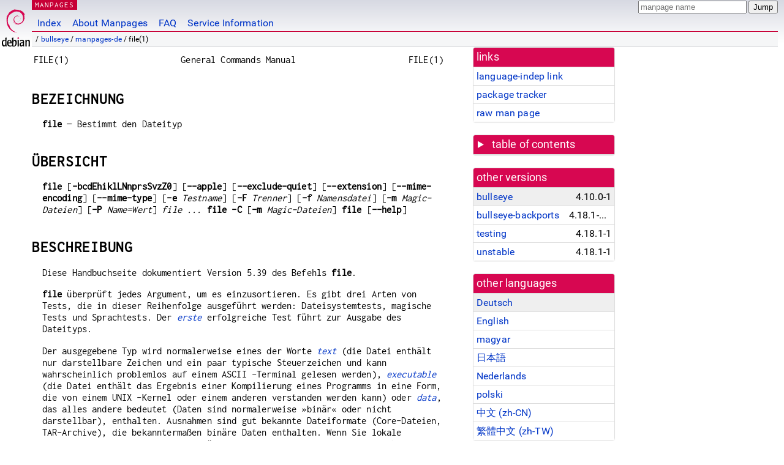

--- FILE ---
content_type: text/html; charset=utf-8
request_url: https://manpages.debian.org/bullseye/manpages-de/file.1.de.html
body_size: 16655
content:
<!DOCTYPE html>
<html lang="de">
<head>
<meta charset="UTF-8">
<meta name="viewport" content="width=device-width, initial-scale=1.0">
<title>file(1) — manpages-de — Debian bullseye — Debian Manpages</title>
<style type="text/css">
@font-face {
  font-family: 'Inconsolata';
  src: local('Inconsolata'), url(/Inconsolata.woff2) format('woff2'), url(/Inconsolata.woff) format('woff');
  font-display: swap;
}

@font-face {
  font-family: 'Roboto';
  font-style: normal;
  font-weight: 400;
  src: local('Roboto'), local('Roboto Regular'), local('Roboto-Regular'), url(/Roboto-Regular.woff2) format('woff2'), url(/Roboto-Regular.woff) format('woff');
  font-display: swap;
}

body {
	color: #000;
	background-color: white;
	background-image: linear-gradient(to bottom, #d7d9e2, #fff 70px);
	background-position: 0 0;
	background-repeat: repeat-x;
	font-family: sans-serif;
	font-size: 100%;
	line-height: 1.2;
	letter-spacing: 0.15px;
	margin: 0;
	padding: 0;
}

#header {
	padding: 0 10px 0 52px;
}

#logo {
	position: absolute;
	top: 0;
	left: 0;
	border-left: 1px solid transparent;
	border-right: 1px solid transparent;
	border-bottom: 1px solid transparent;
	width: 50px;
	height: 5.07em;
	min-height: 65px;
}

#logo a {
	display: block;
	height: 100%;
}

#logo img {
	margin-top: 5px;
	position: absolute;
	bottom: 0.3em;
	overflow: auto;
	border: 0;
}

p.section {
	margin: 0;
	padding: 0 5px 0 5px;
	font-size: 13px;
	line-height: 16px;
	color: white;
	letter-spacing: 0.08em;
	position: absolute;
	top: 0px;
	left: 52px;
	background-color: #c70036;
}

p.section a {
	color: white;
	text-decoration: none;
}

.hidecss {
	display: none;
}

#searchbox {
	text-align:left;
	line-height: 1;
	margin: 0 10px 0 0.5em;
	padding: 1px 0 1px 0;
	position: absolute;
	top: 0;
	right: 0;
	font-size: .75em;
}

#navbar {
	border-bottom: 1px solid #c70036;
}

#navbar ul {
	margin: 0;
	padding: 0;
	overflow: hidden;
}

#navbar li {
	list-style: none;
	float: left;
}

#navbar a {
	display: block;
	padding: 1.75em .5em .25em .5em;
	color: #0035c7;
	text-decoration: none;
	border-left: 1px solid transparent;
	border-right: 1px solid transparent;
}

#navbar a:hover
, #navbar a:visited:hover {
	background-color: #f5f6f7;
	border-left: 1px solid  #d2d3d7;
	border-right: 1px solid #d2d3d7;
	text-decoration: underline;
}

a:link {
	color: #0035c7;
}

a:visited {
	color: #54638c;
}

#breadcrumbs {
	line-height: 2;
	min-height: 20px;
	margin: 0;
	padding: 0;
	font-size: 0.75em;
	background-color: #f5f6f7;
	border-bottom: 1px solid #d2d3d7;
}

#breadcrumbs:before {
	margin-left: 0.5em;
	margin-right: 0.5em;
}

#content {
    margin: 0 10px 0 52px;
    display: flex;
    flex-direction: row;
    word-wrap: break-word;
}

.paneljump {
    background-color: #d70751;
    padding: 0.5em;
    border-radius: 3px;
    margin-right: .5em;
    display: none;
}

.paneljump a,
.paneljump a:visited,
.paneljump a:hover,
.paneljump a:focus {
    color: white;
}

@media all and (max-width: 800px) {
    #content {
	flex-direction: column;
	margin: 0.5em;
    }
    .paneljump {
	display: block;
    }
}

.panels {
    display: block;
    order: 2;
}

.maincontent {
    width: 100%;
    max-width: 80ch;
    order: 1;
}

.mandoc {
    font-family: monospace;
    font-size: 1.04rem;
}

.mandoc pre {
    white-space: pre-wrap;
}

#footer {
	border: 1px solid #dfdfe0;
	border-left: 0;
	border-right: 0;
	background-color: #f5f6f7;
	padding: 1em;
	margin: 1em 10px 0 52px;
	font-size: 0.75em;
	line-height: 1.5em;
}

hr {
	border-top: 1px solid #d2d3d7;
	border-bottom: 1px solid white;
	border-left: 0;
	border-right: 0;
	margin: 1.4375em 0 1.5em 0;
	height: 0;
	background-color: #bbb;
}

#content p {
    padding-left: 1em;
}

 

a, a:hover, a:focus, a:visited {
    color: #0530D7;
    text-decoration: none;
}

 
.panel {
  padding: 15px;
  margin-bottom: 20px;
  background-color: #ffffff;
  border: 1px solid #dddddd;
  border-radius: 4px;
  -webkit-box-shadow: 0 1px 1px rgba(0, 0, 0, 0.05);
          box-shadow: 0 1px 1px rgba(0, 0, 0, 0.05);
}

.panel-heading, .panel details {
  margin: -15px -15px 0px;
  background-color: #d70751;
  border-bottom: 1px solid #dddddd;
  border-top-right-radius: 3px;
  border-top-left-radius: 3px;
}

.panel-heading, .panel summary {
  padding: 5px 5px;
  font-size: 17.5px;
  font-weight: 500;
  color: #ffffff;
  outline-style: none;
}

.panel summary {
    padding-left: 7px;
}

summary, details {
    display: block;
}

.panel details ul {
  margin: 0;
}

.panel-footer {
  padding: 5px 5px;
  margin: 15px -15px -15px;
  background-color: #f5f5f5;
  border-top: 1px solid #dddddd;
  border-bottom-right-radius: 3px;
  border-bottom-left-radius: 3px;
}
.panel-info {
  border-color: #bce8f1;
}

.panel-info .panel-heading {
  color: #3a87ad;
  background-color: #d9edf7;
  border-color: #bce8f1;
}


.list-group {
  padding-left: 0;
  margin-bottom: 20px;
  background-color: #ffffff;
}

.list-group-item {
  position: relative;
  display: block;
  padding: 5px 5px 5px 5px;
  margin-bottom: -1px;
  border: 1px solid #dddddd;
}

.list-group-item > .list-item-key {
  min-width: 27%;
  display: inline-block;
}
.list-group-item > .list-item-key.versions-repository {
  min-width: 40%;
}
.list-group-item > .list-item-key.versioned-links-version {
  min-width: 40%
}


.versioned-links-icon {
  margin-right: 2px;
}
.versioned-links-icon a {
  color: black;
}
.versioned-links-icon a:hover {
  color: blue;
}
.versioned-links-icon-inactive {
  opacity: 0.5;
}

.list-group-item:first-child {
  border-top-right-radius: 4px;
  border-top-left-radius: 4px;
}

.list-group-item:last-child {
  margin-bottom: 0;
  border-bottom-right-radius: 4px;
  border-bottom-left-radius: 4px;
}

.list-group-item-heading {
  margin-top: 0;
  margin-bottom: 5px;
}

.list-group-item-text {
  margin-bottom: 0;
  line-height: 1.3;
}

.list-group-item:hover {
  background-color: #f5f5f5;
}

.list-group-item.active a {
  z-index: 2;
}

.list-group-item.active {
  background-color: #efefef;
}

.list-group-flush {
  margin: 15px -15px -15px;
}
.panel .list-group-flush {
  margin-top: -1px;
}

.list-group-flush .list-group-item {
  border-width: 1px 0;
}

.list-group-flush .list-group-item:first-child {
  border-top-right-radius: 0;
  border-top-left-radius: 0;
}

.list-group-flush .list-group-item:last-child {
  border-bottom: 0;
}

 

.panel {
float: right;
clear: right;
min-width: 200px;
}

.toc {
     
    width: 200px;
}

.toc li {
    font-size: 98%;
    letter-spacing: 0.02em;
    display: flex;
}

.otherversions {
     
    width: 200px;
}

.otherversions li,
.otherlangs li {
    display: flex;
}

.otherversions a,
.otherlangs a {
    flex-shrink: 0;
}

.pkgversion,
.pkgname,
.toc a {
    text-overflow: ellipsis;
    overflow: hidden;
    white-space: nowrap;
}

.pkgversion,
.pkgname {
    margin-left: auto;
    padding-left: 1em;
}

 

.mandoc {
     
    overflow: hidden;
    margin-top: .5em;
    margin-right: 45px;
}
table.head, table.foot {
    width: 100%;
}
.head-vol {
    text-align: center;
}
.head-rtitle {
    text-align: right;
}

 
.spacer, .Pp {
    min-height: 1em;
}

pre {
    margin-left: 2em;
}

.anchor {
    margin-left: .25em;
    visibility: hidden;
}

h1:hover .anchor,
h2:hover .anchor,
h3:hover .anchor,
h4:hover .anchor,
h5:hover .anchor,
h6:hover .anchor {
    visibility: visible;
}

h1, h2, h3, h4, h5, h6 {
    letter-spacing: .07em;
    margin-top: 1.5em;
    margin-bottom: .35em;
}

h1 {
    font-size: 150%;
}

h2 {
    font-size: 125%;
}

@media print {
    #header, #footer, .panel, .anchor, .paneljump {
	display: none;
    }
    #content {
	margin: 0;
    }
    .mandoc {
	margin: 0;
    }
}

 
 

.Bd { }
.Bd-indent {	margin-left: 3.8em; }

.Bl-bullet {	list-style-type: disc;
		padding-left: 1em; }
.Bl-bullet > li { }
.Bl-dash {	list-style-type: none;
		padding-left: 0em; }
.Bl-dash > li:before {
		content: "\2014  "; }
.Bl-item {	list-style-type: none;
		padding-left: 0em; }
.Bl-item > li { }
.Bl-compact > li {
		margin-top: 0em; }

.Bl-enum {	padding-left: 2em; }
.Bl-enum > li { }
.Bl-compact > li {
		margin-top: 0em; }

.Bl-diag { }
.Bl-diag > dt {
		font-style: normal;
		font-weight: bold; }
.Bl-diag > dd {
		margin-left: 0em; }
.Bl-hang { }
.Bl-hang > dt { }
.Bl-hang > dd {
		margin-left: 5.5em; }
.Bl-inset { }
.Bl-inset > dt { }
.Bl-inset > dd {
		margin-left: 0em; }
.Bl-ohang { }
.Bl-ohang > dt { }
.Bl-ohang > dd {
		margin-left: 0em; }
.Bl-tag {	margin-left: 5.5em; }
.Bl-tag > dt {
		float: left;
		margin-top: 0em;
		margin-left: -5.5em;
		padding-right: 1.2em;
		vertical-align: top; }
.Bl-tag > dd {
		clear: both;
		width: 100%;
		margin-top: 0em;
		margin-left: 0em;
		vertical-align: top;
		overflow: auto; }
.Bl-compact > dt {
		margin-top: 0em; }

.Bl-column { }
.Bl-column > tbody > tr { }
.Bl-column > tbody > tr > td {
		margin-top: 1em; }
.Bl-compact > tbody > tr > td {
		margin-top: 0em; }

.Rs {		font-style: normal;
		font-weight: normal; }
.RsA { }
.RsB {		font-style: italic;
		font-weight: normal; }
.RsC { }
.RsD { }
.RsI {		font-style: italic;
		font-weight: normal; }
.RsJ {		font-style: italic;
		font-weight: normal; }
.RsN { }
.RsO { }
.RsP { }
.RsQ { }
.RsR { }
.RsT {		text-decoration: underline; }
.RsU { }
.RsV { }

.eqn { }
.tbl { }

.HP {		margin-left: 3.8em;
		text-indent: -3.8em; }

 

table.Nm { }
code.Nm {	font-style: normal;
		font-weight: bold;
		font-family: inherit; }
.Fl {		font-style: normal;
		font-weight: bold;
		font-family: inherit; }
.Cm {		font-style: normal;
		font-weight: bold;
		font-family: inherit; }
.Ar {		font-style: italic;
		font-weight: normal; }
.Op {		display: inline; }
.Ic {		font-style: normal;
		font-weight: bold;
		font-family: inherit; }
.Ev {		font-style: normal;
		font-weight: normal;
		font-family: monospace; }
.Pa {		font-style: italic;
		font-weight: normal; }

 

.Lb { }
code.In {	font-style: normal;
		font-weight: bold;
		font-family: inherit; }
a.In { }
.Fd {		font-style: normal;
		font-weight: bold;
		font-family: inherit; }
.Ft {		font-style: italic;
		font-weight: normal; }
.Fn {		font-style: normal;
		font-weight: bold;
		font-family: inherit; }
.Fa {		font-style: italic;
		font-weight: normal; }
.Vt {		font-style: italic;
		font-weight: normal; }
.Va {		font-style: italic;
		font-weight: normal; }
.Dv {		font-style: normal;
		font-weight: normal;
		font-family: monospace; }
.Er {		font-style: normal;
		font-weight: normal;
		font-family: monospace; }

 

.An { }
.Lk { }
.Mt { }
.Cd {		font-style: normal;
		font-weight: bold;
		font-family: inherit; }
.Ad {		font-style: italic;
		font-weight: normal; }
.Ms {		font-style: normal;
		font-weight: bold; }
.St { }
.Ux { }

 

.Bf {		display: inline; }
.No {		font-style: normal;
		font-weight: normal; }
.Em {		font-style: italic;
		font-weight: normal; }
.Sy {		font-style: normal;
		font-weight: bold; }
.Li {		font-style: normal;
		font-weight: normal;
		font-family: monospace; }
body {
  font-family: 'Roboto', sans-serif;
}

.mandoc, .mandoc pre, .mandoc code, p.section {
  font-family: 'Inconsolata', monospace;
}

</style>
<link rel="search" title="Debian manpages" type="application/opensearchdescription+xml" href="/opensearch.xml">
<link rel="alternate" href="/bullseye/manpages-de/file.1.de.html" hreflang="de">
<link rel="alternate" href="/bullseye/file/file.1.en.html" hreflang="en">
<link rel="alternate" href="/bullseye/manpages-hu/file.1.hu.html" hreflang="hu">
<link rel="alternate" href="/bullseye/manpages-ja/file.1.ja.html" hreflang="ja">
<link rel="alternate" href="/bullseye/manpages-nl/file.1.nl.html" hreflang="nl">
<link rel="alternate" href="/bullseye/manpages-pl/file.1.pl.html" hreflang="pl">
<link rel="alternate" href="/bullseye/manpages-zh/file.1.zh_CN.html" hreflang="zh-CN">
<link rel="alternate" href="/bullseye/manpages-zh/file.1.zh_TW.html" hreflang="zh-TW">
</head>
<body>
<div id="header">
   <div id="upperheader">
   <div id="logo">
  <a href="https://www.debian.org/" title="Debian Home"><img src="/openlogo-50.svg" alt="Debian" width="50" height="61"></a>
  </div>
  <p class="section"><a href="/">MANPAGES</a></p>
  <div id="searchbox">
    <form action="https://dyn.manpages.debian.org/jump" method="get">
      <input type="hidden" name="suite" value="bullseye">
      <input type="hidden" name="binarypkg" value="manpages-de">
      <input type="hidden" name="section" value="1">
      <input type="hidden" name="language" value="de">
      <input type="text" name="q" placeholder="manpage name" required>
      <input type="submit" value="Jump">
    </form>
  </div>
 </div>
<div id="navbar">
<p class="hidecss"><a href="#content">Skip Quicknav</a></p>
<ul>
   <li><a href="/">Index</a></li>
   <li><a href="/about.html">About Manpages</a></li>
   <li><a href="/faq.html">FAQ</a></li>
   <li><a href="https://wiki.debian.org/manpages.debian.org">Service Information</a></li>
</ul>
</div>
   <p id="breadcrumbs">&nbsp;
     
     &#x2F; <a href="/contents-bullseye.html">bullseye</a>
     
     
     
     &#x2F; <a href="/bullseye/manpages-de/index.html">manpages-de</a>
     
     
     
     &#x2F; file(1)
     
     </p>
</div>
<div id="content">


<div class="panels" id="panels">
<div class="panel" role="complementary">
<div class="panel-heading" role="heading">
links
</div>
<div class="panel-body">
<ul class="list-group list-group-flush">
<li class="list-group-item">
<a href="/bullseye/manpages-de/file.1">language-indep link</a>
</li>
<li class="list-group-item">
<a href="https://tracker.debian.org/pkg/manpages-de">package tracker</a>
</li>
<li class="list-group-item">
<a href="/bullseye/manpages-de/file.1.de.gz">raw man page</a>
</li>
</ul>
</div>
</div>

<div class="panel toc" role="complementary" style="padding-bottom: 0">
<details>
<summary>
table of contents
</summary>
<div class="panel-body">
<ul class="list-group list-group-flush">

<li class="list-group-item">
  <a class="toclink" href="#BEZEICHNUNG" title="BEZEICHNUNG">BEZEICHNUNG</a>
</li>

<li class="list-group-item">
  <a class="toclink" href="#%C3%9CBERSICHT" title="ÜBERSICHT">ÜBERSICHT</a>
</li>

<li class="list-group-item">
  <a class="toclink" href="#BESCHREIBUNG" title="BESCHREIBUNG">BESCHREIBUNG</a>
</li>

<li class="list-group-item">
  <a class="toclink" href="#OPTIONEN" title="OPTIONEN">OPTIONEN</a>
</li>

<li class="list-group-item">
  <a class="toclink" href="#UMGEBUNGSVARIABLEN" title="UMGEBUNGSVARIABLEN">UMGEBUNGSVARIABLEN</a>
</li>

<li class="list-group-item">
  <a class="toclink" href="#DATEIEN" title="DATEIEN">DATEIEN</a>
</li>

<li class="list-group-item">
  <a class="toclink" href="#EXIT-STATUS" title="EXIT-STATUS">EXIT-STATUS</a>
</li>

<li class="list-group-item">
  <a class="toclink" href="#BEISPIELE" title="BEISPIELE">BEISPIELE</a>
</li>

<li class="list-group-item">
  <a class="toclink" href="#SIEHE_AUCH" title="SIEHE AUCH">SIEHE AUCH</a>
</li>

<li class="list-group-item">
  <a class="toclink" href="#STANDARDKONFORMIT%C3%84T" title="STANDARDKONFORMITÄT">STANDARDKONFORMITÄT</a>
</li>

<li class="list-group-item">
  <a class="toclink" href="#SICHERHEIT" title="SICHERHEIT">SICHERHEIT</a>
</li>

<li class="list-group-item">
  <a class="toclink" href="#MAGISCHES_VERZEICHNIS" title="MAGISCHES VERZEICHNIS">MAGISCHES VERZEICHNIS</a>
</li>

<li class="list-group-item">
  <a class="toclink" href="#GESCHICHTE" title="GESCHICHTE">GESCHICHTE</a>
</li>

<li class="list-group-item">
  <a class="toclink" href="#RECHTLICHER_HINWEIS" title="RECHTLICHER HINWEIS">RECHTLICHER HINWEIS</a>
</li>

<li class="list-group-item">
  <a class="toclink" href="#FEHLER" title="FEHLER">FEHLER</a>
</li>

<li class="list-group-item">
  <a class="toclink" href="#OFFENE_PUNKTE" title="OFFENE PUNKTE">OFFENE PUNKTE</a>
</li>

<li class="list-group-item">
  <a class="toclink" href="#VERF%C3%9CGBARKEIT" title="VERFÜGBARKEIT">VERFÜGBARKEIT</a>
</li>

</ul>
</div>
</details>
</div>

<div class="panel otherversions" role="complementary">
<div class="panel-heading" role="heading">
other versions
</div>
<div class="panel-body">
<ul class="list-group list-group-flush">

<li class="list-group-item active">
<a href="/bullseye/manpages-de/file.1.de.html">bullseye</a> <span class="pkgversion" title="4.10.0-1">4.10.0-1</span>
</li>

<li class="list-group-item">
<a href="/bullseye-backports/manpages-de/file.1.de.html">bullseye-backports</a> <span class="pkgversion" title="4.18.1-1~bpo11&#43;1">4.18.1-1~bpo11&#43;1</span>
</li>

<li class="list-group-item">
<a href="/testing/manpages-de/file.1.de.html">testing</a> <span class="pkgversion" title="4.18.1-1">4.18.1-1</span>
</li>

<li class="list-group-item">
<a href="/unstable/manpages-de/file.1.de.html">unstable</a> <span class="pkgversion" title="4.18.1-1">4.18.1-1</span>
</li>

</ul>
</div>
</div>


<div class="panel otherlangs" role="complementary">
<div class="panel-heading" role="heading">
other languages
</div>
<div class="panel-body">
<ul class="list-group list-group-flush">

<li class="list-group-item active">
<a href="/bullseye/manpages-de/file.1.de.html" title="German (de)">Deutsch</a>

</li>

<li class="list-group-item">
<a href="/bullseye/file/file.1.en.html" title="English (en)">English</a>

</li>

<li class="list-group-item">
<a href="/bullseye/manpages-hu/file.1.hu.html" title="Hungarian (hu)">magyar</a>

</li>

<li class="list-group-item">
<a href="/bullseye/manpages-ja/file.1.ja.html" title="Japanese (ja)">日本語</a>

</li>

<li class="list-group-item">
<a href="/bullseye/manpages-nl/file.1.nl.html" title="Dutch (nl)">Nederlands</a>

</li>

<li class="list-group-item">
<a href="/bullseye/manpages-pl/file.1.pl.html" title="Polish (pl)">polski</a>

</li>

<li class="list-group-item">
<a href="/bullseye/manpages-zh/file.1.zh_CN.html" title="Chinese (zh_CN)">中文 (zh-CN)</a>

</li>

<li class="list-group-item">
<a href="/bullseye/manpages-zh/file.1.zh_TW.html" title="Chinese (zh_TW)">繁體中文 (zh-TW)</a>

</li>

</ul>
</div>
</div>



<div class="panel" role="complementary">
<div class="panel-heading" role="heading">
other sections
</div>
<div class="panel-body">
<ul class="list-group list-group-flush">

<li class="list-group-item active">
<a href="/bullseye/manpages-de/file.1.de.html">1 (<span title="Executable programs or shell commands">progs</span>)</a>
</li>

<li class="list-group-item">
<a href="/bullseye/erlang-manpages/file.3erl.en.html">3erl (<span title="Library calls (functions within program libraries)">libfuncs</span>)</a>
</li>

<li class="list-group-item">
<a href="/bullseye/tcl8.6-doc/file.3tcl.en.html">3tcl (<span title="Library calls (functions within program libraries)">libfuncs</span>)</a>
</li>

</ul>
</div>
</div>



</div>

<div class="maincontent">
<p class="paneljump"><a href="#panels">Scroll to navigation</a></p>
<div class="mandoc">
<table class="head">
  <tbody><tr>
    <td class="head-ltitle">FILE(1)</td>
    <td class="head-vol">General Commands Manual</td>
    <td class="head-rtitle">FILE(1)</td>
  </tr>
</tbody></table>
<div class="manual-text">
<section class="Sh">
<h1 class="Sh" id="BEZEICHNUNG">BEZEICHNUNG<a class="anchor" href="#BEZEICHNUNG">¶</a></h1>
<p class="Pp"><code class="Nm">file</code> — <span class="Nd">Bestimmt
    den Dateityp</span></p>
</section>
<section class="Sh">
<h1 class="Sh" id="ÜBERSICHT">ÜBERSICHT<a class="anchor" href="#%C3%9CBERSICHT">¶</a></h1>
<p class="Pp"><code class="Nm">file</code>
    [<code class="Fl">-bcdEhiklLNnprsSvzZ0</code>]
    [<code class="Fl">--apple</code>] [<code class="Fl">--exclude-quiet</code>]
    [<code class="Fl">--extension</code>]
    [<code class="Fl">--mime-encoding</code>]
    [<code class="Fl">--mime-type</code>]
    [<code class="Fl">-e</code> <var class="Ar">Testname</var>]
    [<code class="Fl">-F</code> <var class="Ar">Trenner</var>]
    [<code class="Fl">-f</code> <var class="Ar">Namensdatei</var>]
    [<code class="Fl">-m</code> <var class="Ar">Magic-Dateien</var>]
    [<code class="Fl">-P</code> <var class="Ar">Name=Wert</var>] <var class="Ar">file
    ...</var> <code class="Nm">file</code> <code class="Fl">-C</code>
    [<code class="Fl">-m</code> <var class="Ar">Magic-Dateien</var>]
    <code class="Nm">file</code> [<code class="Fl">--help</code>]</p>
</section>
<section class="Sh">
<h1 class="Sh" id="BESCHREIBUNG">BESCHREIBUNG<a class="anchor" href="#BESCHREIBUNG">¶</a></h1>
<p class="Pp">Diese Handbuchseite dokumentiert Version 5.39 des Befehls
    <code class="Nm">file</code>.</p>
<p class="Pp" id="erste"><code class="Nm">file</code> überprüft
    jedes Argument, um es einzusortieren. Es gibt drei Arten von Tests, die in
    dieser Reihenfolge ausgeführt werden: Dateisystemtests, magische
    Tests und Sprachtests. Der
    <a class="permalink" href="#erste"><i class="Em">erste</i></a> erfolgreiche
    Test führt zur Ausgabe des Dateityps.</p>
<p class="Pp" id="text">Der ausgegebene Typ wird normalerweise eines der Worte
    <a class="permalink" href="#text"><i class="Em">text</i></a> (die Datei
    enthält nur darstellbare Zeichen und ein paar typische Steuerzeichen
    und kann wahrscheinlich problemlos auf einem <code class="Dv">ASCII</code>
    -Terminal gelesen werden),
    <a class="permalink" href="#executable"><i class="Em" id="executable">executable</i></a>
    (die Datei enthält das Ergebnis einer Kompilierung eines Programms in
    eine Form, die von einem UNIX -Kernel oder einem anderen verstanden werden
    kann) oder
    <a class="permalink" href="#data"><i class="Em" id="data">data</i></a>, das
    alles andere bedeutet (Daten sind normalerweise »binär«
    oder nicht darstellbar), enthalten. Ausnahmen sind gut bekannte Dateiformate
    (Core-Dateien, TAR-Archive), die bekanntermaßen binäre Daten
    enthalten. Wenn Sie lokale Definitionen zu /etc/magic hinzufügen,
    stellen Sie sicher, dass Sie <i class="Em">»diese
    Schlüsselwörter erhalten«</i>. Benutzer verlassen sich
    darauf, dass für alle im Verzeichnis lesbaren Dateien das Wort
    »text« ausgegeben wird. Machen Sie es nicht wie Berkeley, die
    »shell commands text« in »shell script«
    änderten.</p>
<p class="Pp">Die Dateisystemtests basieren auf der Untersuchung der
    Rückgabe des Systemaufrufs <a class="Xr"><a href="/bullseye/manpages-de-dev/stat.2.de.html">stat(2)</a></a>. Das Programm
    prüft, ob die Datei leer ist oder ob sie eine Art von besonderer
    Datei ist. Sämtliche bekannten und für Ihr betriebenes System
    geeignete Dateien (Sockets, symbolische Links oder benannte Pipes (FIFOs),
    auf den Systemen, auf denen diese implementiert sind) werden intuitiv
    erfasst, falls Sie in der System-Header-Datei
    <code class="In">&lt;<a class="In">sys/stat.h</a>&gt;</code> definiert
  sind.</p>
<p class="Pp">Die magischen Tests werden verwandt, um auf Dateien zu
    prüfen, deren Daten in einem bestimmten, festen Format vorliegen. Das
    kanonische Beispiel hierfür ist das ausführbare Programm
    (kompiliertes Programm) in einer <code class="Dv">a.out</code> -Datei,
    dessen Format in <code class="In">&lt;<a class="In">elf.h</a>&gt;</code>,
    <code class="In">&lt;<a class="In">a.out.h</a>&gt;</code> und
    möglicherweise
    <code class="In">&lt;<a class="In">exec.h</a>&gt;</code> im
    Standard-Einbindeverzeichnis definiert ist. Diese Dateien haben eine
    »magische Zahl«, die an einem bestimmten Ort nahe des Anfangs
    der Datei gespeichert ist und die dem UNIX -Betriebssystem mitteilt, dass
    die Datei ein ausführbares Programm ist und welches der mehreren
    Typen davon es ist. Das Konzept der »magischen« Zeichen wurde
    auf Erweiterungen zu Datendateien angewandt. Jede Datei mit einem
    invarianten Kennzeichner bei einem kleinen, festen Versatz in die Datei kann
    normalerweise auf diese Art beschrieben werden. Die Information, die diese
    Dateien identifiziert, wird aus /etc/magic und der kompilierten magischen
    Datei <span class="Pa">/usr/share/misc/magic.mgc</span> oder aus den Dateien
    im Verzeichnis <span class="Pa">/usr/share/misc/magic</span>, falls die
    kompilierte Datei nicht existiert, gelesen. Zusätzlich werden die
    Dateien <span class="Pa">$HOME/.magic.mgc</span> oder
    <span class="Pa">$HOME/.magic</span> gelesen, falls sie existieren, und
    haben Vorrang vor der magischen Datei des Systems.</p>
<p class="Pp">Falls eine Datei auf keine der Einträge in der magischen
    Datei passt, dann wird die Datei untersucht, ob sie eine Textdatei zu sein
    scheint. ASCII, ISO-8859-x, nicht-ISO 8-Bit erweiterte
    ASCII-Zeichensätze (wie diese auf Macintosh und IBM-PC-Systemen
    verwandt werden), UTF-8-kodiertes Unicode, UTF-16-kodiertes Unicode und
    EBCDIC-Zeichensätze können durch verschiedene Bereiche und
    Sequenzen von Bytes, die darstellbaren Text in jedem Satz formen,
    unterschieden werden. Falls eine Datei einen dieser Tests besteht, wird ihr
    Zeichensatz berichtet. ASCII, ISO-8859-x, UTF-8 und erweiterte ASCII-Dateien
    werden als »text« identifiziert, da sie
    größtenteils auf fast jedem Terminal lesbar sein werden;
    UTF-16 und EBCDIC sind nur »character data«, da der Text einer
    Übersetzung bedarf, bevor er lesbar ist. Zusätzlich wird
    <code class="Nm">file</code> versuchen, weitere Eigenschaften von
    textartigen Dateien zu bestimmen. Falls die Zeilen durch
    Wagenrücklauf (CR), Zeilenumbruch und Wagenrücklauf (CRLF)
    oder NEL anstatt des UNIX-Standards Zeilenumbruch (LF) beendet werden, wird
    dies gemeldet. Dateien, die eingebettete Maskiersequenzen oder
    Durchstreichungen enthalten, werden auch identifiziert.</p>
<p class="Pp" id=".br">Sobald <code class="Nm">file</code> den in der
    textartigen Datei verwandten Zeichensatz ermittelt hat, wird es versuchen,
    die Sprache, in der die Datei geschrieben ist, zu ermitteln. Der Sprachtest
    sucht nach bestimmten Zeichenketten (z.B.
    <code class="In">&lt;<a class="In">names.h</a>&gt;</code>) die irgendwo in
    den ersten Blöcken einer Datei auftauchen können.
    Beispielsweise deutet das Schlüsselwort
    <a class="permalink" href="#.br"><i class="Em">.br</i></a> an, dass die
    Datei höchstwahrscheinlich eine <a class="Xr"><a href="/bullseye/groff-base/troff.1.en.html">troff(1)</a></a>
    -Eingabedatei ist, sowie das Schlüsselwort
    <a class="permalink" href="#struct"><i class="Em" id="struct">struct</i></a>
    auf ein C-Programm hinweist. Diese Tests sind weniger zuverlässig als
    die vorherigen zwei Gruppen, daher werden sie als letztes
    durchgeführt. Die Sprachtestroutinen prüfen auf einiges
    Vermischtes (wie <a class="Xr"><a href="/bullseye/manpages-de/tar.1.de.html">tar(1)</a></a> -Archive, JSON-Dateien).</p>
<p class="Pp">Jede Datei, bei der keine der oben aufgeführten
    Zeichensätze identifiziert werden kann, wird einfach als
    »data« gemeldet.</p>
</section>
<section class="Sh">
<h1 class="Sh" id="OPTIONEN">OPTIONEN<a class="anchor" href="#OPTIONEN">¶</a></h1>
<dl class="Bl-tag">
  <dt id="apple"><a class="permalink" href="#apple"><code class="Fl">--apple</code></a></dt>
  <dd>Führt dazu, dass der Befehl »file« den Dateityp und
      das Erstellerkürzel ausgibt, wie dies von früheren
      MacOS-Versionen verwandt wurde. Das Kürzel besteht aus acht
      Buchstaben, wobei der erste den Dateityp, die nachfolgenden den Ersteller
      beschreiben. Diese Option wirkt nur für Dateiformate korrekt,
      für die eine Apple-artige Ausgabe definiert ist.</dd>
  <dt id="b"><a class="permalink" href="#b"><code class="Fl">-b</code></a>,
    <code class="Fl">--brief</code></dt>
  <dd>Hängt keine Dateinamen vor Ausgabezeilen (knapper Modus).</dd>
  <dt id="C"><a class="permalink" href="#C"><code class="Fl">-C</code></a>,
    <code class="Fl">--compile</code></dt>
  <dd>Schreibt eine <span class="Pa">magic.mgc</span> Ausgabedatei, die eine
      vorverarbeitete Version der Magic-Datei oder des Magic-Verzeichnisses
      enthält.</dd>
  <dt id="c"><a class="permalink" href="#c"><code class="Fl">-c</code></a>,
    <code class="Fl">--checking-printout</code></dt>
  <dd>Führt zu einer Überprüfungsausgabe der ausgewerteten
      Form der Magic-Datei. Dies wird normalerweise im Zusammenspiel mit dem
      Schalter <code class="Fl">-m</code> verwandt, um Fehler in einer neuen
      Magic-Datei zu finden, bevor diese installiert wird.</dd>
  <dt id="d"><a class="permalink" href="#d"><code class="Fl">-d</code></a></dt>
  <dd>Gibt interne Fehlersuchinformationen auf Stderr aus.</dd>
  <dt id="E"><a class="permalink" href="#E"><code class="Fl">-E</code></a></dt>
  <dd>Gibt bei Dateisystemfehlern (z.B. Datei nicht gefunden) eine Fehlermeldung
      aus und beendet das Programm, statt den Fehler als reguläre Ausgabe
      zu handhaben (wie dies POSIX vorgibt) und fortzufahren.</dd>
  <dt id="e"><a class="permalink" href="#e"><code class="Fl">-e</code></a>,
    <code class="Fl">--exclude</code> <var class="Ar">Testname</var></dt>
  <dd>Schließt den Test namens <var class="Ar">Testname</var> aus der
      Liste der zur Bestimmung des Dateityps durchgeführten Tests aus.
      Gültige Testnamen sind:
    <dl class="Bl-tag">
      <dt id="EMX">apptype</dt>
      <dd><a class="permalink" href="#EMX"><code class="Dv">EMX</code></a>
          -Anwendungstyp (nur unter EMX).</dd>
      <dt>ascii</dt>
      <dd>Verschiedene Arten von Textdateien (dieser Test wird versuchen, die
          Textkodierung, unabhängig von der Einstellung der Option
          ‘encoding’, zu erraten).</dd>
      <dt>encoding</dt>
      <dd>Verschiedene Textkodierungen für weiche magische Tests.</dd>
      <dt>tokens</dt>
      <dd>Zwecks Rückwärtskompatibilität ignoriert.</dd>
      <dt>cdf</dt>
      <dd>Gibt Details zu »Compound Document Files« aus.</dd>
      <dt>compress</dt>
      <dd>Prüft auf komprimierte Dateien und schaut hinein.</dd>
      <dt>csv</dt>
      <dd>Prüft auf »Comma Separated Value«-Dateien (durch
          Kommata getrennte Werte).</dd>
      <dt>elf</dt>
      <dd>Gibt ELF-Dateien-Details aus, vorausgesetzt, weiche magische Tests
          sind aktiviert und die Elf-Magie wird gefunden.</dd>
      <dt>json</dt>
      <dd>Untersucht JSON- (RFC-7159)-Dateien durch deren Auswertung auf
          Regeltreue.</dd>
      <dt>soft</dt>
      <dd>Verwendet magische Dateien.</dd>
      <dt>tar</dt>
      <dd>Untersucht TAR-Dateien durch Überprüfung der
          Prüfsumme der 512-Byte-TAR-Kopfzeile. Durch Ausschließen
          dieses Tests kann eine detailliertere Inhaltsbeschreibung durch
          Verwendung der weichen magischen Methode erhalten werden.</dd>
      <dt>text</dt>
      <dd>Ein Synonym für ‘ascii’.</dd>
    </dl>
  </dd>
  <dt id="exclude-quiet"><a class="permalink" href="#exclude-quiet"><code class="Fl">--exclude-quiet</code></a></dt>
  <dd>Wie <code class="Fl">--exclude</code>, ignoriert aber Tests, die
      <code class="Nm">file</code> nicht kennt. Dies ist zur
      Kompatibilität mit älteren Versionen von
      <code class="Nm">file</code> gedacht.</dd>
  <dt id="extension"><a class="permalink" href="#extension"><code class="Fl">--extension</code></a></dt>
  <dd>Gibt eine Schrägstrich-getrennte Liste von gültigen
      Erweiterungen für den gefundenen Dateityp aus.</dd>
  <dt id="F"><a class="permalink" href="#F"><code class="Fl">-F</code></a>,
    <code class="Fl">--separator</code> <var class="Ar">Trenner</var></dt>
  <dd>Verwendet die angegebene Zeichenkette als Trenner zwischen Dateiname und
      den zurückgegebenen Dateiergebnissen. Standardmäßig
      ‘:’.</dd>
  <dt id="f"><a class="permalink" href="#f"><code class="Fl">-f</code></a>,
    <code class="Fl">--files-from</code> <var class="Ar">Namensdatei</var></dt>
  <dd>Liest die Liste der zu prüfenden Dateien aus
      <var class="Ar">Namensdatei</var> (eine pro Zeile) vor der Argumentenliste
      ein. Entweder <var class="Ar">Namensdatei</var> oder mindestens ein
      Dateinamenargument muss vorhanden sein; um die Standardeingabe zu
      prüfen, verwenden Sie ‘-’ als Dateinamenargument.
      Bitte beachten Sie, dass Zeilenumbrüche in
      <var class="Ar">Namensdatei</var> entfernt werden und die eingeschlossenen
      Dateinamen verarbeitet werden, wenn diese Option angetroffen wird und
      bevor irgendeine Verarbeitung der weiteren Optionen erfolgt. Dies
      ermöglicht es, mehrere Listen von Dateien mit verschiedenen
      Befehlszeilenargumenten beim gleichen Aufruf von
      <code class="Nm">file</code> zu verarbeiten. Wenn Sie daher den Trenner
      setzen wollen, müssen Sie dies tun, bevor Sie die Dateiliste
      angeben, also “<code class="Fl">-F</code> <var class="Ar">@</var>
      <code class="Fl">-f</code> <var class="Ar">Namensdatei</var>” statt
      “<code class="Fl">-f</code> <var class="Ar">Namensdatei</var>
      <code class="Fl">-F</code> <var class="Ar">@</var>”.</dd>
  <dt id="h"><a class="permalink" href="#h"><code class="Fl">-h</code></a>,
    <code class="Fl">--no-dereference</code></dt>
  <dd>Diese Option führt dazu, dass Symlinks nicht gefolgt wird (auf
      Systemen, die Symlinks unterstützen). Dies ist die Vorgabe, falls
      die Umgebungsvariable <code class="Dv">POSIXLY_CORRECT</code> nicht
      definiert ist.</dd>
  <dt id="i"><a class="permalink" href="#i"><code class="Fl">-i</code></a>,
    <code class="Fl">--mime</code></dt>
  <dd>Führt dazu, dass der Befehl »file« den MIME-Typ statt
      der traditionellen und menschenlesbaren Zeichenketten ausgibt. Daher
      könnte die Ausgabe ‘text/plain; charset=us-ascii’
      statt »ASCII text« lauten.</dd>
  <dt id="mime-type"><a class="permalink" href="#mime-type"><code class="Fl">--mime-type</code></a>,
    <code class="Fl">--mime-encoding</code></dt>
  <dd>Wie <code class="Fl">-i</code>, gibt aber nur das/die angegebene(n)
      Element(e) aus.</dd>
  <dt id="k"><a class="permalink" href="#k"><code class="Fl">-k</code></a>,
    <code class="Fl">--keep-going</code></dt>
  <dd>Stoppt nicht beim ersten Treffer, sondern fährt fort. Nachfolgenden
      Treffern wird die Zeichenkette ‘\012- ’ vorangestellt.
      (Falls Sie einen Zeilenumbruch möchten, siehe die Option
      <code class="Fl">-r</code>.) Das magische Muster mit der höchsten
      Stärke (siehe die Option <code class="Fl">-l</code>) kommt
    zuerst.</dd>
  <dt id="l"><a class="permalink" href="#l"><code class="Fl">-l</code></a>,
    <code class="Fl">--list</code></dt>
  <dd>Zeigt eine Liste von Mustern und ihren Stärken, absteigend sortiert
      gemäß <a class="Xr"><a href="/bullseye/libmagic1/magic.5.en.html">magic(5)</a></a> -Stärke, die zum
      Abgleich verwandt wird, an (siehe auch die Option
      <code class="Fl">-k</code>).</dd>
  <dt id="L"><a class="permalink" href="#L"><code class="Fl">-L</code></a>,
    <code class="Fl">--dereference</code></dt>
  <dd>Diese Option führt dazu, dass Symlinks gefolgt wird, wie bei der
      gleichbenannten Option in <a class="Xr"><a href="/bullseye/manpages-de/ls.1.de.html">ls(1)</a></a> (auf Systemen, die
      symbolische Links unterstützen). Dies ist die Vorgabe, falls die
      Umgebungsvariable <code class="Ev">POSIXLY_CORRECT</code> definiert
    ist.</dd>
  <dt id="m"><a class="permalink" href="#m"><code class="Fl">-m</code></a>,
    <code class="Fl">--magic-file</code>
    <var class="Ar">magische_Dateien</var></dt>
  <dd>Gibt eine alternative Liste an Dateien und Verzeichnissen an, die Magie
      enthalten. Dies kann ein einzelner Eintrag sein oder eine durch
      Doppelpunkte getrennte Liste. Falls eine kompilierte magische_Datei
      zusammen mit einer Datei oder einem Verzeichnis gefunden wird, wird diese
      stattdessen verwandt.</dd>
  <dt id="N"><a class="permalink" href="#N"><code class="Fl">-N</code></a>,
    <code class="Fl">--no-pad</code></dt>
  <dd>Füllt Dateinamen nicht auf, so dass sie an der Ausgabe ausgerichtet
      sind.</dd>
  <dt id="n"><a class="permalink" href="#n"><code class="Fl">-n</code></a>,
    <code class="Fl">--no-buffer</code></dt>
  <dd>Erzwingt, dass die Standardausgabe nach jeder
      Dateiüberprüfung geschrieben wird. Dies ist nur
      nützlich, wenn eine Liste von Dateien geprüft wird. Es ist
      für den Einsatz in Programmen gedacht, die die Dateitypausgabe aus
      einer Pipe möchten.</dd>
  <dt id="p"><a class="permalink" href="#p"><code class="Fl">-p</code></a>,
    <code class="Fl">--preserve-date</code></dt>
  <dd>Versucht auf Systemen, die <a class="Xr">utime(3)</a> oder
      <a class="Xr"><a href="/bullseye/manpages-de-dev/utimes.2.de.html">utimes(2)</a></a> unterstützen, die Zugriffszeiten der
      analysierten Dateien zu erhalten, um vorzugeben, dass
      <code class="Nm">file</code> sie niemals eingelesen hat.</dd>
  <dt id="P"><a class="permalink" href="#P"><code class="Fl">-P</code></a>,
    <code class="Fl">--parameter</code> <var class="Ar">Name=Wert</var></dt>
  <dd>Setzt verschiedene Parameterbegrenzungen.
    <table class="Bl-column Bd-indent">
      <tbody><tr id="Name">
        <td><a class="permalink" href="#Name"><b class="Sy">Name</b></a></td>
        <td><a class="permalink" href="#Vorgabe"><b class="Sy" id="Vorgabe">Vorgabe</b></a></td>
        <td><a class="permalink" href="#Erkl"><b class="Sy" id="Erkl">Erklärung</b></a></td>
      </tr>
      <tr id="bytes">
        <td><a class="permalink" href="#bytes"><code class="Li">bytes</code></a></td>
        <td>1048576</td>
        <td>maximale Anzahl an Byte, die aus einer Datei gelesen werden
          sollen</td>
      </tr>
      <tr id="elf_notes">
        <td><a class="permalink" href="#elf_notes"><code class="Li">elf_notes</code></a></td>
        <td>256</td>
        <td>maximal zu verarbeitende ELF-Anmerkungen</td>
      </tr>
      <tr id="elf_phnum">
        <td><a class="permalink" href="#elf_phnum"><code class="Li">elf_phnum</code></a></td>
        <td>2048</td>
        <td>maximal zu verarbeitende ELF-Programmabschnitte</td>
      </tr>
      <tr id="elf_shnum">
        <td><a class="permalink" href="#elf_shnum"><code class="Li">elf_shnum</code></a></td>
        <td>32768</td>
        <td>maximal zu verarbeitende ELF-Abschnitte</td>
      </tr>
      <tr id="indir">
        <td><a class="permalink" href="#indir"><code class="Li">indir</code></a></td>
        <td>50</td>
        <td>Rekursionsbegrenzung für indirekte Magie</td>
      </tr>
      <tr id="name">
        <td><a class="permalink" href="#name"><code class="Li">name</code></a></td>
        <td>50</td>
        <td>verwendet die Zählbegrenzung für
          Name/Verwendung-Magie</td>
      </tr>
      <tr id="regex">
        <td><a class="permalink" href="#regex"><code class="Li">regex</code></a></td>
        <td>8192</td>
        <td>Längenbegrenzung für Suchen mit regulären
          Ausdrücken</td>
      </tr>
    </tbody></table>
  </dd>
  <dt id="r"><a class="permalink" href="#r"><code class="Fl">-r</code></a>,
    <code class="Fl">--raw</code></dt>
  <dd>Übersetzt nicht darstellbare Zeichen nicht in \ooo. Normalerweise
      übersetzt <code class="Nm">file</code> nicht darstellbare Zeichen
      in ihre oktale Darstellung.</dd>
  <dt id="s"><a class="permalink" href="#s"><code class="Fl">-s</code></a>,
    <code class="Fl">--special-files</code></dt>
  <dd>Normalerweise versucht <code class="Nm">file</code>, nur Dateien aus den
      Argumenten zu lesen und deren Typ zu bestimmen, für die
      <a class="Xr"><a href="/bullseye/manpages-de-dev/stat.2.de.html">stat(2)</a></a> meldet, dass sie gewöhnliche Dateien
      seien. Dies verhindert Probleme, da das Lesen von besonderen Dateien zu
      merkwürdigen Konsequenzen führen kann. Durch Angabe der
      Option <code class="Fl">-s</code> wird <code class="Nm">file</code> auch
      Dateien aus den Argumenten lesen, die besondere Dateien (block- oder
      zeichenorientierte) sind. Dies ist nützlich, um den Dateisystemtyp
      von Daten in rohen Plattenpartitionen, die besondere blockorientierte
      Dateien sind, zu bestimmen. Diese Option führt auch dazu, dass
      <code class="Nm">file</code> die durch <a class="Xr"><a href="/bullseye/manpages-de-dev/stat.2.de.html">stat(2)</a></a>
      berichtete Dateigröße ignoriert, da es auf einigen Systemen
      die Größe Null für rohe Plattenpartitionen
    meldet.</dd>
  <dt id="S"><a class="permalink" href="#S"><code class="Fl">-S</code></a>,
    <code class="Fl">--no-sandbox</code></dt>
  <dd>Auf Systemen, auf denen Libseccomp
      (<span class="Pa"><a href="https://github.com/seccomp/libseccomp">https://github.com/seccomp/libseccomp</a></span>)
      verfügbar ist, deaktiviert der Schalter <code class="Fl">-S</code>
      das standardmäßig aktivierte Sandboxing. Diese Option wird
      benötigt, damit File externe Entpackprogramme ausführen
      kann, d.h. wenn der Schalter <code class="Fl">-z</code> angegeben und die
      eingebauten Entpackprogramme nicht verfügbar sind. Auf Systemen,
      auf denen Sandboxing nicht verfügbar ist, hat dieser Schalter keine
      Auswirkung.
    <p class="Pp" id="Beachten"><a class="permalink" href="#Beachten"><i class="Em">Beachten
        Sie</i></a>: Diese Debian-Version von file wurde ohne
        Unterstützung für Seccomp gebaut. Daher hat diese Option
        keine Auswirkung.</p>
  </dd>
  <dt id="v"><a class="permalink" href="#v"><code class="Fl">-v</code></a>,
    <code class="Fl">--version</code></dt>
  <dd>Gibt die Version des Programms aus und beendet sich.</dd>
  <dt id="z"><a class="permalink" href="#z"><code class="Fl">-z</code></a>,
    <code class="Fl">--uncompress</code></dt>
  <dd>Versucht, in komprimierte Dateien zu schauen.</dd>
  <dt id="Z"><a class="permalink" href="#Z"><code class="Fl">-Z</code></a>,
    <code class="Fl">--uncompress-noreport</code></dt>
  <dd>Versucht, in komprimierte Dateien zu schauen, berichtet aber nur
      Informationen über den Inhalt und nicht die Komprimierung.</dd>
  <dt id="0"><a class="permalink" href="#0"><code class="Fl">-0</code></a>,
    <code class="Fl">--print0</code></dt>
  <dd>Gibt ein NUL-Zeichen ‘\0’ nach dem Ende des Dateinamens aus.
      Gut zur Weiterverarbeitung mit <a class="Xr"><a href="/bullseye/manpages-de/cut.1.de.html">cut(1)</a></a>. Dies betrifft
      nicht den Trenner, der weiterhin ausgegeben wird.
    <p class="Pp">Falls diese Option mehr als einmal angegeben wird, dann gibt
        <code class="Nm">file</code> für jeden Eintrag nur den
        Dateinamen, gefolgt von einem NUL, gefolgt von einer Beschreibung (oder
        ERROR:-Text), gefolgt von einem zweiten NUL aus.</p>
  </dd>
  <dt id="help"><a class="permalink" href="#help"><code class="Fl">--help</code></a></dt>
  <dd>Hilfe ausgeben und beenden.</dd>
</dl>
</section>
<section class="Sh">
<h1 class="Sh" id="UMGEBUNGSVARIABLEN">UMGEBUNGSVARIABLEN<a class="anchor" href="#UMGEBUNGSVARIABLEN">¶</a></h1>
<p class="Pp">Die Umgebungsvariable <code class="Ev">MAGIC</code> kann zum
    Setzen des Standard-Namens der magischen Datei verwandt werden. Falls diese
    Variable gesetzt ist, dann wird <code class="Nm">file</code> nicht
    versuchen, <span class="Pa">$HOME/.magic</span> zu öffnen.
    <code class="Nm">file</code> fügt
    “<span class="Pa">.mgc</span>” zu dem Wert dieser Variablen
    hinzu, wo es sinnvoll ist. Die Umgebungsvariable
    <code class="Ev">POSIXLY_CORRECT</code> steuert (auf Systemen, die
    symbolische Links unterstützen), ob <code class="Nm">file</code>
    versuchen wird, symbolischen Links zu folgen oder nicht. Falls gesetzt,
    folgt <code class="Nm">file</code> symbolischen Links, andernfalls nicht.
    Dies wird auch durch die Optionen <code class="Fl">-L</code> und
    <code class="Fl">-h</code> gesteuert.</p>
</section>
<section class="Sh">
<h1 class="Sh" id="DATEIEN">DATEIEN<a class="anchor" href="#DATEIEN">¶</a></h1>
<dl class="Bl-tag Bl-compact">
  <dt><span class="Pa">/usr/share/misc/magic.mgc</span></dt>
  <dd>Kompilierte Vorgabeliste der Magie.</dd>
  <dt><span class="Pa">/usr/share/misc/magic</span></dt>
  <dd>Verzeichnis, das die Vorgabe-Magie-Dateien enthält.</dd>
</dl>
</section>
<section class="Sh">
<h1 class="Sh" id="EXIT-STATUS">EXIT-STATUS<a class="anchor" href="#EXIT-STATUS">¶</a></h1>
<p class="Pp"><code class="Nm">file</code> wird sich mit
    <code class="Dv">0</code> beenden, falls die Aktion erfolgreich war oder
    <code class="Dv">&gt;0</code>, falls ein Fehler angetroffen wurde. Die
    folgenden Fehler führen zu Diagnosemeldungen, betreffen aber nicht
    den Exit-Code des Programms (wie von POSIX verlangt), außer
    <code class="Fl">-E</code> wurde angegeben:</p>
<ul class="Bl-bullet Bd-indent Bl-compact">
  <li>Eine Datei konnnte nicht gefunden werden.</li>
  <li>Eine Datei konnte aufgrund unzureichender Rechte nicht gelesen
    werden.</li>
  <li>Der Dateityp konnte nicht bestimmt werden.</li>
</ul>
</section>
<section class="Sh">
<h1 class="Sh" id="BEISPIELE">BEISPIELE<a class="anchor" href="#BEISPIELE">¶</a></h1>
<div class="Bd Bd-indent Li">
<pre>$ file Datei.c file /dev/{wd0a,hda}
file.c:   C program text
file:     ELF 32-bit LSB executable, Intel 80386, version 1 (SYSV),
          dynamically linked (uses shared libs), stripped
/dev/wd0a: block special (0/0)
/dev/hda: block special (3/0)

$ file -s /dev/wd0{b,d}
/dev/wd0b: data
/dev/wd0d: x86 boot sector

$ file -s /dev/hda{,1,2,3,4,5,6,7,8,9,10}
/dev/hda:   x86 boot sector
/dev/hda1:  Linux/i386 ext2 filesystem
/dev/hda2:  x86 boot sector
/dev/hda3:  x86 boot sector, extended partition table
/dev/hda4:  Linux/i386 ext2 filesystem
/dev/hda5:  Linux/i386 swap file
/dev/hda6:  Linux/i386 swap file
/dev/hda7:  Linux/i386 swap file
/dev/hda8:  Linux/i386 swap file
/dev/hda9:  empty
/dev/hda10: empty

$ file -i Datei.c file /dev/{wd0a,hda}
file.c:      text/x-c
file:        application/x-executable
/dev/hda:    application/x-not-regular-file
/dev/wd0a:   application/x-not-regular-file

</pre>
</div>
</section>
<section class="Sh">
<h1 class="Sh" id="SIEHE_AUCH">SIEHE AUCH<a class="anchor" href="#SIEHE_AUCH">¶</a></h1>
<p class="Pp"><a class="Xr"><a href="/bullseye/manpages-de/hexdump.1.de.html">hexdump(1)</a></a>, <a class="Xr"><a href="/bullseye/manpages-de/od.1.de.html">od(1)</a></a>,
    <a class="Xr"><a href="/bullseye/binutils-common/strings.1.en.html">strings(1)</a></a>, <a class="Xr"><a href="/bullseye/libmagic1/magic.5.en.html">magic(5)</a></a></p>
</section>
<section class="Sh">
<h1 class="Sh" id="STANDARDKONFORMITÄT">STANDARDKONFORMITÄT<a class="anchor" href="#STANDARDKONFORMIT%C3%84T">¶</a></h1>
<p class="Pp">Es wird davon ausgegangen, dass dieses Programm die
    System-V-Schnittstellendefinition von FILE(CMD) übererfüllt,
    soweit das aus der ungenauen Sprache dieser Definition überhaupt
    erschlossen werden kann. Das Verhalten ist größtenteils
    kompatibel zu dem des Programms gleichen Namens aus System V. Diese Version
    kennt allerdings mehr Magie, daher wird es in vielen Fällen andere
    (allerdings genauere) Ausgabe erstellen.</p>
<p class="Pp">Der einzige deutliche Unterschied zwischen dieser Version und
    System V ist, dass diese Version jeden Leerraum als Trenner betrachtet, so
    dass Leerzeichen in Musterzeichenketten maskiert werden müssen. So
    würde zum Beispiel</p>
<div class="Bd Pp Bd-indent Li">
<pre>&gt;10	string	language impress 	(imPRESS data)</pre>
</div>
<p class="Pp">in einer bestehenden Magie-Datei wie folgt geändert werden
    müssen:</p>
<div class="Bd Pp Bd-indent Li">
<pre>&gt;10	string	language\ impress	(imPRESS data)</pre>
</div>
<p class="Pp">Falls eine Musterzeichenkette einen
    Rückwärtsschrägstrich enthält, muss dieser
    zusätzlich maskiert werden. So würde zum Beispiel</p>
<div class="Bd Pp Bd-indent Li">
<pre>0	string		\begindata	Andrew Toolkit document</pre>
</div>
<p class="Pp">in einer bestehenden Magie-Datei wie folgt geändert werden
    müssen:</p>
<div class="Bd Pp Bd-indent Li">
<pre>0	string		\\begindata	Andrew Toolkit document</pre>
</div>
<p class="Pp">SunOS von Sun Microsystems ab Version 3.2 enthält einen
    Befehl <code class="Nm">file</code>, der von dem aus System V abgeleitet
    ist, aber Erweiterungen enthält. Diese Version unterscheidet sich
    geringfügig von dem von Sun. Sie enthält die Erweiterung des
    Operators ‘&amp;’, der beispielsweise wie folgt verwandt
  wird:</p>
<div class="Bd Pp Bd-indent Li">
<pre>&gt;16	long&amp;0x7fffffff	&gt;0		not stripped</pre>
</div>
</section>
<section class="Sh">
<h1 class="Sh" id="SICHERHEIT">SICHERHEIT<a class="anchor" href="#SICHERHEIT">¶</a></h1>
<p class="Pp">Auf Systemen, auf denen Libseccomp
    (<span class="Pa"><a href="https://github.com/seccomp/libseccomp">https://github.com/seccomp/libseccomp</a></span>)
    verfügbar ist, wird <code class="Nm">file</code> die Systemaufrufe
    auf nur die für die Aktion des Programms notwendigen
    einschränken. Diese Durchsetzung stellt keinen Sicherheitsvorteil
    dar, wenn <code class="Nm">file</code> gebeten wird, Eingabedateien durch
    Aufruf von externen Programmen mit der Option <code class="Fl">-z</code> zu
    dekomprimieren. Um die Ausführung externer Dekomprimierer zu
    aktivieren, müssen Sie Sandboxing mittels des Schalters
    <code class="Fl">-S</code> deaktivieren.</p>
</section>
<section class="Sh">
<h1 class="Sh" id="MAGISCHES_VERZEICHNIS">MAGISCHES VERZEICHNIS<a class="anchor" href="#MAGISCHES_VERZEICHNIS">¶</a></h1>
<p class="Pp">Die magischen Einträge für File wurden aus
    verschiedenen Quellen gesammelt, hauptsächlich USENET, und
    verschiedene Autoren haben beigetragen. Christos Zoulas (Adresse siehe
    unten) sammelt zusätzliche oder korrigiert Einträge für
    File. Periodisch werden zusammengeführte magische Einträge
    für File verteilt.</p>
<p class="Pp">Die Reihenfolge der Einträge in der magischen Datei ist
    relevant. Abhängig von dem von Ihnen verwandten System kann die
    Reihenfolge, in der sie zusammengestellt wurde, inkorrekt sein.</p>
</section>
<section class="Sh">
<h1 class="Sh" id="GESCHICHTE">GESCHICHTE<a class="anchor" href="#GESCHICHTE">¶</a></h1>
<p class="Pp">Es gab einen Befehl <code class="Nm">file</code> in jedem
    <code class="Dv">UNIX seit mindestens Research Version 4</code> (Datum der
    Handbuchseite: November 1973). Die System-V-Version führte eine
    deutliche Änderung ein: die externe Liste von magischen Typen. Dies
    verlangsamte das Programm etwas, machte es aber viel flexibler.</p>
<p class="Pp">Dieses Programm, basierend auf der System-V-Version, wurde von Ian
    Darwin ⟨ian@darwinsys.com⟩ geschrieben, ohne den Quelltext von
    irgendjemanden anzuschauen.</p>
<p class="Pp">John Gilmore überarbeitete den Code umfangreich, er wurde
    dadurch besser als in der ersten Version. Geoff Collyer fand eine Reihe von
    Unzulänglichkeiten und stellte ein paar magische Einträge
    für File bereit. Beiträge des ‘&amp;’
    -Betreibers Rob McMahon, ⟨cudcv@warwick.ac.uk⟩, 1989.</p>
<p class="Pp">Guy Harris, ⟨guy@netapp.com⟩, nahm seit 1993 bis
    heute viele Änderungen vor.</p>
<p class="Pp">Hauptsächliche Entwicklung und Betreuung seit 1990 bis
    heute erfolgt durch Christos Zoulas ⟨christos@astron.com⟩.</p>
<p class="Pp">Verändert durch Chris Lowth
    ⟨chris@lowth.com⟩, 2000: die Option <code class="Fl">-i</code>
    gibt MIME-artige Zeichenketten aus, verwendet eine alternative magische
    Datei und interne Logik.</p>
<p class="Pp">Verändert durch Eric Fischer ⟨enf@pobox.com⟩,
    Juli 2000, um Zeichencodes zu erkennen und zu versuchen, die Sprache von
    nicht-ASCII-Dateien zu bestimmen.</p>
<p class="Pp">Verändert durch Reuben Thomas ⟨rrt@sc3d.org⟩,
    2007-2011, um MIME-Unterstützung zu verbessern, MIME- und
    nicht-MIME-Magie zusammenzuführen, für Magie sowohl
    Verzeichnisse als auch Dateien zu unterstützen, viele
    Fehlerkorrekturen anzuwenden, zu aktualisieren und eine Menge an Magie zu
    korrigieren, das Bausystem zu verbessern, die Dokumentation zu verbessern
    und die Python-Anbindung in reinem Python neu zu schreiben.</p>
<p class="Pp">Die Liste an Beitragenden für das Verzeichnis
    ‘magic’ (die magischen Dateien) ist zu lang, um sie hier
    aufzunehmen. Sie wissen, wer sie sind, vielen Dank! Viele Beitragende sind
    in den Quelldateien aufgeführt.</p>
</section>
<section class="Sh">
<h1 class="Sh" id="RECHTLICHER_HINWEIS">RECHTLICHER HINWEIS<a class="anchor" href="#RECHTLICHER_HINWEIS">¶</a></h1>
<p class="Pp">Copyright (c) Ian F. Darwin, Toronto, Canada, 1986-1999. Abgedeckt
    vom normalen Berkeley Software Distribution-Copyright; siehe die Datei
    COPYING in der Quell-Distribution.</p>
<p class="Pp">Die Dateien <span class="Pa">tar.h</span> und
    <span class="Pa">is_tar.c</span> stammen aus dem gemeinfreien
    <a class="Xr"><a href="/bullseye/manpages-de/tar.1.de.html">tar(1)</a></a> -Programm von John Gilmore und unterliegen nicht
    der obigen Lizenz.</p>
</section>
<section class="Sh">
<h1 class="Sh" id="FEHLER">FEHLER<a class="anchor" href="#FEHLER">¶</a></h1>
<p class="Pp">Bitte senden Sie Fehlerberichte und -korrekturen (auf Englisch) an
    die Fehlerdatenbank unter <span class="Pa"><a href="https://bugs.astron.com/">https://bugs.astron.com/</a></span>
    oder die Mailingliste unter ⟨file@astron.com⟩ (besuchen Sie
    zum Abonnieren
    <span class="Pa"><a href="https://mailman.astron.com/mailman/listinfo/file">https://mailman.astron.com/mailman/listinfo/file</a></span>).</p>
</section>
<section class="Sh">
<h1 class="Sh" id="OFFENE_PUNKTE">OFFENE PUNKTE<a class="anchor" href="#OFFENE_PUNKTE">¶</a></h1>
<p class="Pp">Korrektur der Ausgabe, so dass nicht an allen Stellen
    Überprüfungen auf die Schalter MIME und APPLE erfolgen
    müssen und die eigentliche Ausgabe nur an einer Stelle erfolgt.
    Dafür wird ein Design benötigt. Vorschlag: mögliche
    Ausgaben in eine Liste schieben, dann den zuletzt geschobenen (hoffentlich
    den konkretesten) Wert am Ende herausnehmen oder die Vorgabe nehmen, falls
    die Liste leer ist. Dies sollte die Ausgabe nicht verlangsamen.</p>
<p class="Pp">Die Handhabung von <code class="Dv">MAGIC_CONTINUE</code> und die
    Ausgabe von \012- zwischen Einträgen ist plump und kompliziert;
    umschreiben und zentralisieren.</p>
<p class="Pp">Ein Teil der Kodierungslogik ist in encoding.c hartkodiert und
    könnte in die magischen Dateien verschoben werden, wenn wir eine
    !:charset-Notierung hätten.</p>
<p class="Pp">Weiter alle magischen Fehler beheben. Die Fehlerdatenbank von
    Debian ist eine gute Quelle.</p>
<p class="Pp">Speichern von beliebig langen Zeichenketten, beispielsweise
    für %s-Muster, so dass sie ausgegeben werden können.
    Debian-Fehler #271672 korrigieren. Dies kann durch Zuweisung von
    Zeichenketten in eine Zeichenkettensammlung am Ende der magischen Datei
    erfolgen und anschließender Umwandlung aller Zeichenkettenzeiger in
    relative Versätze aus der Zeichenkettensammlung.</p>
<p class="Pp">Eine Sytax für relative Versätze nach der aktuellen
    Stufe hinzfügen (Debian-Fehler #466037).</p>
<p class="Pp">»file -ki« zum Laufen bringen, d.h. mehrere
    MIME-Typen zu übergeben.</p>
<p class="Pp">Eine ZIP-Bibliothek zu übergeben, so dass in
    Office2007-Dokumente geschaut werden kann, um weitere Details über
    ihren Inhalt auszugeben.</p>
<p class="Pp">Eine Option hinzuzufügen, um URLs für die Quellen
    der Dateibeschreibungen auszugeben.</p>
<p class="Pp">Skript-Suchen kombinieren und eine Möglichkeit
    hinzufügen, ausführbare Namen auf MIME-Typen abzubilden (z.B.
    einen magischen Wert für !:mime zu haben, der dazu führt, dass
    die enstehende Zeichenkette aus einer Tabelle nachgeschlagen wird). Dies
    würde vermeiden, die gleiche Magie mehrfach für jeden neuen
    Skript-Interpreter hinzuzufügen.</p>
<p class="Pp">Wenn ein Datei-Deskriptor verfügbar ist, kann der Puffer
    übersprungen und angepasst werden, statt der momentan eingesetzten,
    zusammengebastelten Pufferverwaltung.</p>
<p class="Pp">»name« und »use« korrigieren, so dass
    sie bei der Kompilierung auf Konsistenz prüfen (doppelte
    »name«, »use«, die auf nicht definierte
    »name« zeigen). »name« / »use«
    effizienter machen, indem eine sortierte Liste von Namen erhalten wird. ^
    besonders behandeln, um die Bytereihenfolge im Auswerteteil umzustellen, so
    dass er nicht maskiert werden muss und dies dokumentieren.</p>
<p class="Pp">Falls der intern in der Datei angegebene Versatz die
    Puffergröße überschreitet (Variable
    <code class="Dv">HOWMANY</code> in file.h), dann wird nicht zu dem Versatz
    gesprungen, sondern aufgegeben. Es wäre besser, wenn die
    Pufferverwaltung greifen würde, sobald der Dateideskriptor
    verfügbar ist, so dass ein Bewegen innerhalb der Datei möglich
    ist. Es muss allerdings Vorsicht walten gelassen werden, da dies Leistungs-
    (und daher Sicherheits-)Auswirkungen hat.</p>
</section>
<section class="Sh">
<h1 class="Sh" id="VERFÜGBARKEIT">VERFÜGBARKEIT<a class="anchor" href="#VERF%C3%9CGBARKEIT">¶</a></h1>
<p class="Pp">Sie können die neuste Version des ursprünglichen
    Autors mittels anonymen FTP im Verzeichnis
    <span class="Pa">/pub/file/file-X.YZ.tar.gz</span> auf
    <span class="Pa">ftp.astron.com</span> erhalten.</p>
<p class="Pp">Die deutsche Übersetzung dieser Handbuchseite wurde von
    Helge Kreutzmann &lt;debian@helgefjell.de&gt; erstellt.</p>
<p class="Pp">Diese Übersetzung ist Freie Dokumentation; lesen Sie die
    GNU General Public License Version 3 oder neuer bezüglich der
    Copyright-Bedingungen. Es wird KEINE HAFTUNG übernommen.</p>
<p class="Pp">Wenn Sie Fehler in der Übersetzung dieser Handbuchseite
    finden, schicken Sie bitte eine E-Mail an die Mailingliste der
    Übersetzer</p>
</section>
</div>
<table class="foot">
  <tbody><tr>
    <td class="foot-date">7. Juni 2020</td>
    <td class="foot-os">Debian</td>
  </tr>
</tbody></table>
</div>
</div>
</div>
<div id="footer">

<p><table>
<tr>
<td>
Source file:
</td>
<td>
file.1.de.gz (from <a href="http://snapshot.debian.org/package/manpages-l10n/4.10.0-1/">manpages-de 4.10.0-1</a>)
</td>
</tr>

<tr>
<td>
Source last updated:
</td>
<td>
2021-06-13T19:46:27Z
</td>
</tr>

<tr>
<td>
Converted to HTML:
</td>
<td>
2023-06-08T22:03:09Z
</td>
</tr>
</table></p>

<hr>
<div id="fineprint">
<p>debiman 74fb94d, see <a
href="https://github.com/Debian/debiman/">github.com/Debian/debiman</a>.
Found a problem? See the <a href="/faq.html">FAQ</a>.</p>
</div>
</div>

<script type="application/ld+json">
"{\"@context\":\"http://schema.org\",\"@type\":\"BreadcrumbList\",\"itemListElement\":[{\"@type\":\"ListItem\",\"position\":1,\"item\":{\"@type\":\"Thing\",\"@id\":\"/contents-bullseye.html\",\"name\":\"bullseye\"}},{\"@type\":\"ListItem\",\"position\":2,\"item\":{\"@type\":\"Thing\",\"@id\":\"/bullseye/manpages-de/index.html\",\"name\":\"manpages-de\"}},{\"@type\":\"ListItem\",\"position\":3,\"item\":{\"@type\":\"Thing\",\"@id\":\"\",\"name\":\"file(1)\"}}]}"
</script>
